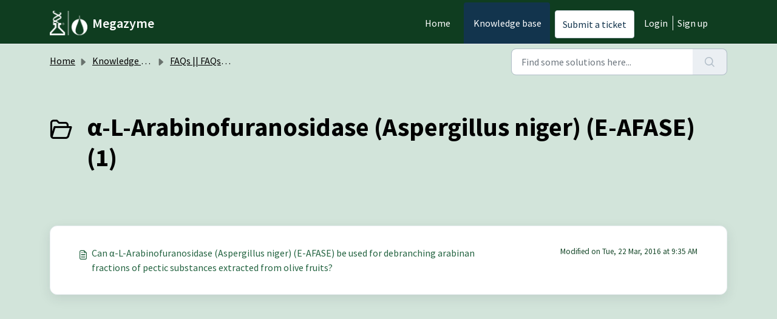

--- FILE ---
content_type: text/html; charset=utf-8
request_url: https://support.megazyme.com/support/solutions/folders/8000077019
body_size: 5151
content:
<!DOCTYPE html>
<html lang="en" data-date-format="non_us" dir="ltr">

<head>

  <meta name="csrf-param" content="authenticity_token" />
<meta name="csrf-token" content="jN2H4JkrmSvEfsfE1KeU72J9oppc6H+5YkZRG/KIWqZZQPuHo4Cm6V6HGrpeYb+fgKwsfGv2GKpWiUrNC+9E/g==" />

  <link rel='shortcut icon' href='https://s3.amazonaws.com/cdn.freshdesk.com/data/helpdesk/attachments/production/8000473278/fav_icon/BIUiamparV9BOEP4tmksf59y_2k269dyTg.png' />

  <!-- Title for the page -->
<title> α-L-Arabinofuranosidase (Aspergillus niger) (E-AFASE) : Megazyme </title>

<!-- Meta information -->

      <meta charset="utf-8" />
      <meta http-equiv="X-UA-Compatible" content="IE=edge,chrome=1" />
      <meta name="description" content= "" />
      <meta name="author" content= "" />
       <meta property="og:title" content="α-L-Arabinofuranosidase (Aspergillus niger) (E-AFASE)" />  <meta property="og:url" content="https://support.megazyme.com/support/solutions/folders/8000077019" />  <meta property="og:image" content="https://s3.amazonaws.com/cdn.freshdesk.com/data/helpdesk/attachments/production/8000473277/logo/UXCNAskstg5vbas0zR4HTFACDj7CIFeKxQ.png?X-Amz-Algorithm=AWS4-HMAC-SHA256&amp;amp;X-Amz-Credential=AKIAS6FNSMY2XLZULJPI%2F20260129%2Fus-east-1%2Fs3%2Faws4_request&amp;amp;X-Amz-Date=20260129T064029Z&amp;amp;X-Amz-Expires=604800&amp;amp;X-Amz-SignedHeaders=host&amp;amp;X-Amz-Signature=5ded3b86cd2423179dc0cf27142db0be3a922eb6dc4d016a8f2dc62a1f560ff4" />  <meta property="og:site_name" content="Megazyme" />  <meta property="og:type" content="article" />  <meta name="twitter:title" content="α-L-Arabinofuranosidase (Aspergillus niger) (E-AFASE)" />  <meta name="twitter:url" content="https://support.megazyme.com/support/solutions/folders/8000077019" />  <meta name="twitter:image" content="https://s3.amazonaws.com/cdn.freshdesk.com/data/helpdesk/attachments/production/8000473277/logo/UXCNAskstg5vbas0zR4HTFACDj7CIFeKxQ.png?X-Amz-Algorithm=AWS4-HMAC-SHA256&amp;amp;X-Amz-Credential=AKIAS6FNSMY2XLZULJPI%2F20260129%2Fus-east-1%2Fs3%2Faws4_request&amp;amp;X-Amz-Date=20260129T064029Z&amp;amp;X-Amz-Expires=604800&amp;amp;X-Amz-SignedHeaders=host&amp;amp;X-Amz-Signature=5ded3b86cd2423179dc0cf27142db0be3a922eb6dc4d016a8f2dc62a1f560ff4" />  <meta name="twitter:card" content="summary" />  <link rel="canonical" href="https://support.megazyme.com/support/solutions/folders/8000077019" /> 

<!-- Responsive setting -->
<link rel="apple-touch-icon" href="https://s3.amazonaws.com/cdn.freshdesk.com/data/helpdesk/attachments/production/8000473278/fav_icon/BIUiamparV9BOEP4tmksf59y_2k269dyTg.png" />
        <link rel="apple-touch-icon" sizes="72x72" href="https://s3.amazonaws.com/cdn.freshdesk.com/data/helpdesk/attachments/production/8000473278/fav_icon/BIUiamparV9BOEP4tmksf59y_2k269dyTg.png" />
        <link rel="apple-touch-icon" sizes="114x114" href="https://s3.amazonaws.com/cdn.freshdesk.com/data/helpdesk/attachments/production/8000473278/fav_icon/BIUiamparV9BOEP4tmksf59y_2k269dyTg.png" />
        <link rel="apple-touch-icon" sizes="144x144" href="https://s3.amazonaws.com/cdn.freshdesk.com/data/helpdesk/attachments/production/8000473278/fav_icon/BIUiamparV9BOEP4tmksf59y_2k269dyTg.png" />
        <meta name="viewport" content="width=device-width, initial-scale=1.0, maximum-scale=5.0, user-scalable=yes" /> 

  <link rel="icon" href="https://s3.amazonaws.com/cdn.freshdesk.com/data/helpdesk/attachments/production/8000473278/fav_icon/BIUiamparV9BOEP4tmksf59y_2k269dyTg.png" />

  <link rel="stylesheet" href="/assets/cdn/portal/styles/theme.css?FD003" nonce="0yrEZWRNybglTp71CsB5Ig=="/>

  <style type="text/css" nonce="0yrEZWRNybglTp71CsB5Ig=="> /* theme */ .portal--light {
              --fw-body-bg: #d2e4da;
              --fw-header-bg: #0f3d20;
              --fw-header-text-color: #FFFFFF;
              --fw-helpcenter-bg: #d2e4da;
              --fw-helpcenter-text-color: #000000;
              --fw-footer-bg: #d2e4da;
              --fw-footer-text-color: #12344D;
              --fw-tab-active-color: #12344D;
              --fw-tab-active-text-color: #FFFFFF;
              --fw-tab-hover-color: #FFFFFF;
              --fw-tab-hover-text-color: #12344D;
              --fw-btn-background: #FFFFFF;
              --fw-btn-text-color: #12344D;
              --fw-btn-primary-background: #12344D;
              --fw-btn-primary-text-color: #FFFFFF;
              --fw-baseFont: Source Sans Pro;
              --fw-textColor: #17482a;
              --fw-headingsFont: Source Sans Pro;
              --fw-linkColor: #246441;
              --fw-linkColorHover: #009355;
              --fw-inputFocusRingColor: #EBEFF3;
              --fw-formInputFocusColor: #EBEFF3;
              --fw-card-bg: #FFFFFF;
              --fw-card-fg: #264966;
              --fw-card-border-color: #EBEFF3;
              --fw-nonResponsive: #d2e4da;
              --bs-body-font-family: Source Sans Pro;
    } </style>

    <style type="text/css" nonce="0yrEZWRNybglTp71CsB5Ig==">
      #header-tabs a:nth-child(1){
  display:none;
}
#header-tabs a:nth-child(3){
  display:none;
}
.footer-links a:nth-child(3){
  display:none;
}
.footer-links a:nth-child(1){
  display:none;
}

.sitemap
{
margin-top: 25px;
}

.sitemap a
{
color: green;
  
}

#footer-nav-container h2 {
      font-size: 20px;
      color: white;
      margin-left: 20px;
    }
.footer_newsletterSignup h2 
{
  font-size: 15px;
  color: green;
}

h2 {
    font-size: 15px;
    line-height: 36px;
}

.footer_continuumCredit a {
  color: blue;
}

.sfsimpleListWrp {
  
  color:green;
}

.sfsimpleListWrp ul li {
  
  list-style: none;
}


.content {
    background-color: #FFFFFF;
}


.footer_copyrightInfo {
    
    margin-left: 23px;
}

.footer_row2 .right {
        width: 67% !important;
}

.footer_row2 .left {
    width: 30% !important;
}

#footer-nav-container{
  width:85%;
  margin:0px auto;
}

div#footerTop_container {
    width: 100%;
    background-color: white;
}

.footer_row1 {
    width: 80%;
    margin: 0px auto;
} 

    </style>
  <link href='https://fonts.googleapis.com/css?family=Source+Sans+Pro:regular,italic,600,700,700italic' rel='stylesheet' type='text/css' nonce='0yrEZWRNybglTp71CsB5Ig=='>

  <script type="text/javascript" nonce="0yrEZWRNybglTp71CsB5Ig==">
    window.cspNonce = "0yrEZWRNybglTp71CsB5Ig==";
  </script>

  <script src="/assets/cdn/portal/scripts/nonce.js" nonce="0yrEZWRNybglTp71CsB5Ig=="></script>

  <script src="/assets/cdn/portal/vendor.js" nonce="0yrEZWRNybglTp71CsB5Ig=="></script>

  <script src="/assets/cdn/portal/scripts/head.js" nonce="0yrEZWRNybglTp71CsB5Ig=="></script>

  <script type="text/javascript" nonce="0yrEZWRNybglTp71CsB5Ig==">
      window.store = {};
window.store = {
  assetPath: "/assets/cdn/portal/",
  defaultLocale: "en",
  currentLocale: "en",
  currentPageName: "article_list",
  portal: {"id":8000021554,"name":"Megazyme","product_id":null},
  portalAccess: {"hasSolutions":true,"hasForums":false,"hasTickets":false,"accessCount":1},
  account: {"id":288872,"name":"Megazyme","time_zone":"Dublin","companies":[]},
  vault_service: {"url":"https://vault-service.freshworks.com/data","max_try":2,"product_name":"fd"},
  blockedExtensions: "",
  allowedExtensions: "",
  search: {"all":"/support/search","solutions":"/support/search/solutions","topics":"/support/search/topics","tickets":"/support/search/tickets"},
  portalLaunchParty: {
    enableStrictSearch: false,
    ticketFragmentsEnabled: false,
    homepageNavAccessibilityEnabled: false,
    channelIdentifierFieldsEnabled: false,
  },


    googleAnalytics: {"account_number":"UA-141932691-4","domain":null,"ga4":true},



    marketplace: {"token":"eyJ0eXAiOiJKV1QiLCJhbGciOiJIUzI1NiJ9.[base64].IqdW5trssM8JD_9J9KQYJKcx-EkobVFu9G3atoxK7Xk","data_pipe_key":"634cd594466a52fa53c54b5b34779134","region":"us","org_domain":"megazyme.freshworks.com"},

  pod: "us-east-1",
  region: "US",
};
  </script>


</head>

<body class="portal portal--light  ">
  
  <header class="container-fluid px-0 fw-nav-wrapper fixed-top">
  <section class="bg-light container-fluid">
    <div class="container">
      <a  id="" href="#fw-main-content" class="visually-hidden visually-hidden-focusable p-8 my-12 btn btn-outline-primary"

>Skip to main content</a>
    </div>
  </section>

  
    <section class="container">
      <nav class="navbar navbar-expand-xl navbar-light px-0 py-8 pt-xl-4 pb-xl-0">
        

    <a class="navbar-brand d-flex align-items-center" href="https://www.megazyme.com/">
      <img data-src="https://s3.amazonaws.com/cdn.freshdesk.com/data/helpdesk/attachments/production/8000473277/logo/UXCNAskstg5vbas0zR4HTFACDj7CIFeKxQ.png" loading="lazy" alt="Freshworks Logo" class="lazyload d-inline-block align-top me-4 fw-brand-logo" />
      <div class="fs-22 semi-bold fw-brand-name ms-4" title="Megazyme">Megazyme</div>
   </a>


        <button class="navbar-toggler collapsed" type="button" data-bs-toggle="collapse" data-bs-target="#navbarContent" aria-controls="navbarContent" aria-expanded="false" aria-label="Toggle navigation" id="navbarContentToggler">
  <span class="icon-bar"></span>
  <span class="icon-bar"></span>
  <span class="icon-bar"></span>
</button>

        <div class="collapse navbar-collapse" id="navbarContent">
          <ul class="navbar-nav ms-auto mt-64 mt-xl-0">
            
              <li class="nav-item ">
                <a href="/support/home" class="nav-link">
                  <span class="d-md-none icon-home"></span> Home
                </a>
              </li>
            
              <li class="nav-item active">
                <a href="/support/solutions" class="nav-link">
                  <span class="d-md-none icon-solutions"></span> Knowledge base
                </a>
              </li>
            
            <li class="nav-item no-hover">
             <a  id="" href="/support/tickets/new" class="btn fw-secondary-button"

>Submit a ticket</a>
            </li>
          </ul>
          <ul class="navbar-nav flex-row align-items-center ps-8 fw-nav-dropdown-wrapper">
            

    <li class="nav-item no-hover fw-login">
      <a  id="" href="/support/login" class="nav-link pe-8"

>Login</a>
    </li>
    
      <li class="nav-item no-hover fw-signup">
        <a  id="" href="/support/signup" class="nav-link fw-border-start ps-8"

>Sign up</a>
      </li>
    


            <li class="nav-item dropdown no-hover ms-auto">
             
            </li>
          </ul>
        </div>
      </nav>
    </section>
    <div class="nav-overlay d-none"></div>
  
</header>






<main class="fw-main-wrapper" id="fw-main-content">
    <section class="fw-sticky fw-searchbar-wrapper">
    <div class="container">
      <div class="row align-items-center py-8">
       <div class="col-md-6">
         <nav aria-label="breadcrumb">
    <ol class="breadcrumb">
        
          
            
              <li class="breadcrumb-item"><a href="/support/home">Home</a></li>
            
          
            
              <li class="breadcrumb-item"><a href="/support/solutions">Knowledge base</a></li>
            
          
            
              <li class="breadcrumb-item"><a href="/support/solutions/8000049117">FAQs || FAQs Enzymes</a></li>
            
          
            
              <li class="breadcrumb-item breadcrumb-active-item d-lg-none" aria-current="page">α-L-Arabinofuranosidase (Aspergillus niger) (E-AFASE)</li>
            
          
        
    </ol>
</nav>

        </div>
        <div class="col-md-4 ms-auto">
          
<form action="/support/search/solutions" id="fw-search-form" data-current-tab="solutions">
  <div class="form-group fw-search  my-0">
    <div class="input-group">
      <input type="text" class="form-control" id="searchInput" name="term" value="" placeholder="Find some solutions here..." autocomplete="off" aria-label="Find some solutions here...">
      <button class="btn px-20 input-group-text" id="btnSearch" type="submit" aria-label="Search"><span class="icon-search"></span></button>
    </div>

    <div class="visually-hidden">
      <span id="srSearchUpdateMessage" aria-live="polite"></span>
    </div>

    <div class="fw-autocomplete-wrapper box-shadow bg-light br-8 p-16 d-none">
      <div class="fw-autocomplete-header " role="tablist">
        <button class="fw-search-tab " data-tab="all" role="tab" aria-selected="false">
          All
        </button>
        
          <button class="fw-search-tab fw-active-search-tab" data-tab="solutions" role="tab" aria-selected="true">
            Articles
          </button>
        
        
        
      </div>

      <div class="fw-loading my-80 d-none"></div>

      <div class="fw-autocomplete-focus">

        <div class="fw-recent-search">
          <div class="fw-recent-title d-none row align-items-center">
            <div class="col-8 fs-20 semi-bold"><span class="icon-recent me-8"></span>Recent Searches</div>
            <div class="col-4 px-0 text-end"><button class="btn btn-link fw-clear-all">Clear all</button></div>
          </div>
          <p class="ps-32 fw-no-recent-searches mb-16 d-none">No recent searches</p>
          <ul class="fw-no-bullet fw-recent-searches mb-16 d-none"></ul>
        </div>

        <div class="fw-popular-articles-search">
          <p class="fs-20 semi-bold fw-popular-title d-none"><span class="icon-article me-8"></span> Popular Articles</p>
          <ul class="fw-no-bullet fw-popular-topics d-none"></ul>
        </div>

        <div class="fw-solutions-search-results fw-results d-none">
          <hr class="mt-24" />
          <div class="fw-solutions-search-results-title row align-items-center">
            <div class="col-8 fs-20 semi-bold"><span class="icon-article me-8"></span>Articles</div>
            <div class="col-4 px-0 text-end"><a class="btn btn-link fw-view-all fw-solutions-view-all" href="/support/search/solutions">View all</a></div>
          </div>
          <ul class="fw-no-bullet fw-search-results fw-solutions-search-results-container"></ul>
        </div>

        <div class="fw-topics-search-results fw-results d-none">
          <hr class="mt-24" />
          <div class="fw-topics-search-results-title row align-items-center">
            <div class="col-8 fs-20 semi-bold"><span class="icon-topic me-8"></span>Topics</div>
            <div class="col-4 px-0 text-end"><a class="btn btn-link fw-view-all fw-topics-view-all" href="/support/search/topics">View all</a></div>
          </div>
          <ul class="fw-no-bullet fw-search-results fw-topics-search-results-container"></ul>
        </div>

        <div class="fw-tickets-search-results fw-results d-none">
          <hr class="mt-24" />
          <div class="fw-tickets-search-results-title row align-items-center">
            <div class="col-8 fs-20 semi-bold"><span class="icon-ticket me-8"></span>Tickets</div>
            <div class="col-4 px-0 text-end"><a class="btn btn-link fw-view-all fw-tickets-view-all" href="/support/search/tickets">View all</a></div>
          </div>
          <ul class="fw-no-bullet fw-search-results fw-tickets-search-results-container"></ul>
        </div>
      </div>

      <div class="fw-autocomplete-noresults d-none text-center py-40">
        <img src="/assets/cdn/portal/images/no-results.png" class="img-fluid fw-no-results-img" alt="no results" />
        <p class="mt-24 text-secondary">Sorry! nothing found for <br /> <span id="input_term"></span></p>
      </div>
    </div>
  </div>
</form>

        </div>
      </div>
    </div>
  </section>
  <section class="container-fluid px-0 fw-page-title-wrapper">
    <div class="container">
      <div class="py-24 py-lg-60 mx-0 fw-search-meta-info g-0">
        
          <div class="fw-icon-holder pe-8">
            <span class="icon-folder"></span>
          </div>
        
        <div class="text-start">
          <h1 class="fw-page-title">α-L-Arabinofuranosidase (Aspergillus niger) (E-AFASE) (1)</h1>
          <p></p>
        </div>
      </div>
    </div>
  </section>

  <section class="container-fluid px-0 py-24">
    <div class="container">
       <div class="alert alert-with-close notice hide" id="noticeajax"></div> 
        
          <section class="row fw-category-wrapper box-shadow br-12 mx-0 g-0 bg-light">
            <ul class="fw-no-bullet fw-articles fw-section-content">
              
                <li>
                  <a href="/support/solutions/articles/8000029188-can-%CE%B1-l-arabinofuranosidase-aspergillus-niger-e-afase-be-used-for-debranching-arabinan-fractions-" class="row mx-0 g-0">
                    <div class="col-md-8 d-flex">
                      <div class="pe-8 pt-4"><span class="icon-article"></span></div>
                      <div class="line-clamp-2">Can α-L-Arabinofuranosidase (Aspergillus niger) (E-AFASE) be used for debranching arabinan fractions of pectic substances extracted from olive fruits?</div>
                    </div>
                    <div class="col-md-4 fw-modified fw-meta-info small">
                      

   Modified on Tue, 22 Mar, 2016 at  9:35 AM 



                    </div>
                  </a>
                </li>
              
            </ul>
          </section>
          <section class="fw-pagination-wrapper">
  
</section>
        
    </div>
  </section>

</main>


 <footer class="container-fluid px-0">
   <section class="fw-contact-info">
     <p class="fw-contacts">
       
     </p>
   </section>
   <section class="fw-credit">
     <nav class="fw-laws">
        
        
        
        
     </nav>
   </section>
 </footer>


  

  <div class="modal-backdrop fade d-none" id="overlay"></div>

  <script src="/assets/cdn/portal/scripts/bottom.js" nonce="0yrEZWRNybglTp71CsB5Ig=="></script>

  <script src="/assets/cdn/portal/scripts/locales/en.js" nonce="0yrEZWRNybglTp71CsB5Ig=="></script>


    <script src="/assets/cdn/portal/scripts/marketplace.js" nonce="0yrEZWRNybglTp71CsB5Ig==" async></script>


  <script src="/assets/cdn/portal/scripts/integrations.js"  nonce="0yrEZWRNybglTp71CsB5Ig==" async></script>
  





</body>

</html>